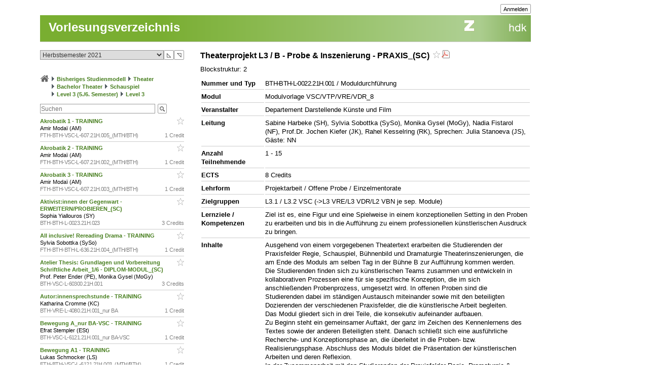

--- FILE ---
content_type: text/html; charset=utf-8
request_url: https://intern.zhdk.ch/?vorlesungsverzeichnis&semester_id=183606&cc_page_id=-1930&course_id=235926
body_size: 11790
content:
<!DOCTYPE html>
<html lang="de">
<head>

<meta http-equiv="Content-Type" content="text/html; charset=utf-8">
<!-- 
	This website is powered by TYPO3 - inspiring people to share!
	TYPO3 is a free open source Content Management Framework initially created by Kasper Skaarhoj and licensed under GNU/GPL.
	TYPO3 is copyright 1998-2026 of Kasper Skaarhoj. Extensions are copyright of their respective owners.
	Information and contribution at https://typo3.org/
-->




<meta name="generator" content="TYPO3 CMS" />
<meta name="description" content="Die ZHdK ist die Zuercher Hochschule der Kuenste" />
<meta name="keywords" content="Hochschule, Ausbildung, Kunst, Theater, Musik" />
<meta name="copyright" content="(c) 2011 Zuercher Hochschule der Kuenste" />


<link rel="stylesheet" href="/typo3temp/assets/css/39f5ea63ed303dd32b13a6366f0f924f.css?1712860433" media="all">
<link rel="stylesheet" href="/typo3conf/ext/hmtfw/Resources/Public/Themes/_shared/styles/screen.css?1769092855" media="all">
<link rel="stylesheet" href="/typo3conf/ext/hmtfw/Resources/Public/Themes/hellgruen/styles/screen.css?1769092855" media="all">
<link rel="stylesheet" href="/typo3conf/ext/hmtfw/Resources/Public/Themes/_shared/styles/print.css?1769092855" media="print">



<script src="/typo3conf/ext/hmtfw/Resources/Public/JavaScript/jquery/3.6.1/jquery-3.6.1.min.js?1769092855" type="text/javascript"></script>
<script src="/typo3conf/ext/hmtfw/Resources/Public/JavaScript/common.js?1769092855" type="text/javascript"></script>
<script src="https://analytics.zhdk.ch/piwik.js" type="text/javascript"></script>


<title>ZHdK:&nbsp;Vorlesungsverzeichnis</title><link rel="stylesheet" href="/typo3conf/ext/perfectlightbox/res/css/slightbox.css" type="text/css" media="screen,projection" /><script type="text/javascript" src="/typo3conf/ext/perfectlightbox/res/js/slimbox.2.0.4.yui.js"></script><script type="text/javascript">
	SlimboxOptions.resizeDuration = 100;
	SlimboxOptions.captionAnimationDuration = 50;
	SlimboxOptions.overlayFadeDuration = 100;
	SlimboxOptions.imageFadeDuration = 100;
	SlimboxOptions.overlayOpacity = 0.6;
	SlimboxOptions.loop = false;
	SlimboxOptions.allowSave = true;
	SlimboxOptions.slideshowAutoplay = false;
	SlimboxOptions.slideshowInterval = 7000;
	SlimboxOptions.slideshowAutoclose = true;
	SlimboxOptions.counterText = 'Bild ###x### von ###y###';</script>
<meta name="robots" content="all">
<link rel="icon" media="(prefers-color-scheme: dark)" href="/favicon_darkmode.ico">
<link rel="icon" media="(prefers-color-scheme: light)" href="/favicon.ico">
<!-- ChangeDetection.com id="xvgg2w8w0b" -->


<link rel="copyright" title="ZHdK" href="https://intern.zhdk.ch/?hauptadressen">
<link rel="home" title="Startseite" href="https://intern.zhdk.ch">
<link rel="search" title="Suchen" href="https://intern.zhdk.ch/?suchen">
<link rel="help" title="Helpdesk" href="https://intern.zhdk.ch/?helpdesk" target="_blank">
<link rel="author" title="Kontakt" href="/?feedback&amp;ref=%2F%3Fvorlesungsverzeichnis%26semester_id%3D183606%26cc_page_id%3D-1930%26course_id%3D235926">
<link rel="alternate" type="application/rss+xml" title="News" href="/?news/rss&amp;action=RSS" target="_blank">

<link rel="stylesheet" type="text/css" href="/app/css/typo3/standard.css?1769092855">
<link rel="stylesheet" type="text/css" href="/app/css/typo3/portal/theme.css">
<link rel="stylesheet" type="text/css" href="/app/css/typo3/mac-other.css?1769092855"><link rel="stylesheet" media="print" type="text/css" href="/app/css/typo3/print.css?1769092855"><meta name="viewport" content="width=device-width, initial-scale=1.0, maximum-scale=1.0, minimum-scale=1.0, user-scalable=no"></meta>
<style type="text/css" >
<!--

						@import url("/app/css/typo3/mobile.css?1769092855") only screen and (max-width: 700px);

						#subnavigation-hamburger {
						  display: none;
						}
						
-->
</style><script language="JavaScript" type="text/javascript">
<!--

							jQuery(document).ready(function() {
								jQuery('#content > .container > .singleColumn').attr('id', 'subnavigation');

								jQuery('<div id="subnavigation-hamburger"><div></div><div></div><div></div></div>').insertBefore(jQuery('#subnavigation'));
								var subnavigation = jQuery('#subnavigation');
								var hamburger = jQuery('#subnavigation-hamburger');
								hamburger.click(function() {
									if(subnavigation.hasClass('open')) {
										subnavigation.removeClass('open')
									} else {
										subnavigation.addClass('open')
									}
									if(hamburger.hasClass('open')) {
										hamburger.removeClass('open')
									} else {
										hamburger.addClass('open')
									}
								});
								
							});
							
//-->
</script>
<script language="JavaScript" type="text/javascript" src="/app/scripts/ajax.js?1769092855" charset="UTF-8"></script>
<script language="JavaScript" type="text/javascript" src="/app/scripts/base1.js?1769092855" charset="UTF-8"></script>
<script language="JavaScript" type="text/javascript" src="/app/scripts/base2.js?1769092855" charset="UTF-8"></script>
<script language="JavaScript" type="text/javascript" src="/app/scripts/base3.js?1769092855" charset="UTF-8"></script>
<script language="JavaScript" type="text/javascript" src="/app/scripts/flowplayer727/flowplayer.min.js" charset="UTF-8"></script>
<script language="JavaScript" type="text/javascript" src="/app/scripts/flowplayer-plugins/audio/flowplayer.audio.min.js" charset="UTF-8"></script>
<script language="JavaScript" type="text/javascript" src="/app/scripts/overlib_defaults.js" charset="UTF-8"></script>
<script type="text/javascript" src="/app/scripts/overlib422/overlib_zhdk.js?1769092855" charset="UTF-8"><!-- overLIB (c) Erik Bosrup --></script>
<script language="JavaScript" type="text/javascript">
<!--
var hmtfw_state_store_app_url= '/?store/state&action=AJAXSTORE';
var hmtfw_state_store_flush_delay= 500;
var hmtfw_resource_info_app_url= '/?raum/resource/feed';
var hmtfw_course_conflict_info_app_url= '/?meinetermine&action=AJAXCONFLICTINFO';
var hmtfw_ajax_loader_gif_path= '/app/img/structure/ajax-loader3.svg';
//-->
</script>

<style type="text/css" >
<!--

				#body .menu {
				    height: 57px !important;
				}
				.hmtfw_cc_course_name > .hmtfw_cc_name_trailer > .hmtfw_cc_course_fav_button {
					padding: 0px 0px 0px 3px;
					font-weight: normal;
					display: inline-block;
				}
					
				.hmtfw_cc_course_name > .hmtfw_cc_name_trailer > .hmtfw_cc_course_fav_button.hmtfw_cc_course_fav_button_ghost {
					opacity: 0.5;
				}
					
				.hmtfw_cc_course_name.hmtfw_cc_course_is_fav .hmtfw_cc_course_addfav {
					display: none;
				}
				
				.hmtfw_cc_course_name .hmtfw_cc_course_delfav {
					display: none;
				}
				
				.hmtfw_cc_course_name.hmtfw_cc_course_is_fav .hmtfw_cc_course_delfav {
					display: inline;
				}
					
				.hmtfw_cc_course_list_entry {
					margin-bottom: 12px;
				}
					
				.hmtfw_cc_course_list_entry.hmtfw_cc_narrow_list {
					padding-bottom: 5px;
					margin-bottom: 5px;
					border-bottom: 1px solid #ccc;
				}
					
				.hmtfw_cc_course_favs_only {}
					
				.hmtfw_cc_search {}
					
				.hmtfw_cc_search input {
					width: 80%;
				}
					
				.hmtfw_cc_search_term {
					font-weight: normal;
					font-size: 90%;
					padding: 1px 1px 1px 1px;
					border: 1px solid #999;
					border-radius: 3px;
				}
					
				.hmtfw_cc_page_results {
					/*padding-bottom: 6px;
					border-bottom: 1px solid #ccc;
					*/
					margin-bottom: 6px;
					border: 1px solid #ccc;
					padding: 3px 6px;
				}
				
				.hmtfw_cc_root_line {
					padding-left: 21px;
					text-indent: -21px;
				}
					
				.hmtfw_cc_page_results .hmtfw_cc_breadcrumb_result {
					margin-bottom: 0px;
					/*border-bottom: 1px solid #ddd;*/
				}
					
				.hmtfw_cc_nav > ul {
					margin: 12px 0px 12px 0px;
					padding: 0px;
					list-style: none;
				}
				
				.hmtfw_cc_nav > ul > li {
					border-bottom: 1px solid #ccc;
					padding: 4px 0px 4px 0px;
					margin: 0px;
				}
					
				.hmtfw_cc_nav > ul > li:first-child {
					border-top: 1px solid #ccc;
				}
					
				.hmtfw_cc_breadcrumb {
					margin-top: 25px;
					margin-bottom: 12px;
				}
					
				.hmtfw_cc_semester {
					margin-bottom: 12px;
				}
				
				.hmtfw_cc_dateinfo {
					margin-bottom: 12px;
				}
				
				.hmtfw_cc_narrow_list .hmtfw_cc_name_trailer {
					float: right;
				}
					
				.hmtfw_cc_course_name > .hmtfw_cc_name_trailer {
					display: inline-block;
				}
					
				.hmtfw_cc_narrow_list .hmtfw_cc_credits {
					/*font-weight: bold;
					font-size: 90%;
					display: inline-block;
					padding: 2px 0px 2px 3px;
					vertical-align: top;
					line-height: 1;
					*/
					display: inline-block;
					float: right;
					padding: 0px 0px 0px 3px;
				}
					
				.hmtfw_cc_lecturer {
					overflow: hidden;
					text-overflow: ellipsis;
					white-space: nowrap;
				}
				
				.hmtfw_cc_course_name > .hmtfw_cc_name_trailer > .hmtfw_cc_pdf {
					padding-left: 3px;
				}
					
				.hmtfw_cc_login_for_fav {
					margin-top: 20px;
				}
				
-->
</style><script language="JavaScript" type="text/javascript">
<!--

				var hmtfw_cc_clicked_course_id;
					
				jQuery(function() {
					jQuery("body").on("click", ".hmtfw_cc_course_fav_button", function () {
						var elem= jQuery(this);
						var course= elem.closest(".hmtfw_cc_course_name");
						var course_id= course.data("hmtfwCourseId");
						hmtfw_cc_clicked_course_id= course_id;

						overlib('<p><button class="submit hmtfw_cc_course_fav_submit">Einloggen und Favorit speichern</button></p><p>Um Lehrveranstaltungen als Favoriten speichern zu können, müssen Sie eingeloggt sein</p>', STICKY, BGCLASS, 'overlibbg schmal', HEIGHT, -1, WRAP, RIGHT, BELOW, OFFSETX, -5, OFFSETY, 15, TIMEOUT, 120000, DELAY, 0, HAUTO, VAUTO, FOLLOWMOUSE, TOGGLEPOPUP, '940625228', NOCLOSE);
			
 						return false;
					});
								
					jQuery("body").on("click", ".hmtfw_cc_course_fav_submit", function () {
						if (hmtfw_cc_clicked_course_id > 0) {
							var url= '/?vorlesungsverzeichnis&semester_id=183606&cc_page_id=-1930&course_id=235926&action=STORECOURSEFAV&login=1';
							url+= '&fav_course_id=' + hmtfw_cc_clicked_course_id;
							location.href= url;
						}
 						return false;
					});
				});
				
//-->
</script><script language="JavaScript" type="text/javascript" src="/app/scripts/jquery-ui-1.13.2/jquery-ui.min.js"></script><script language="JavaScript" type="text/javascript">
<!--
jQuery.uiBackCompat= false;
//-->
</script><script language="JavaScript" type="text/javascript" src="/app/scripts/jquery.ui.touch-punch-0.2.3.min.js" charset="UTF-8"></script><link rel="stylesheet" media="all" type="text/css" href="/app/scripts/jquery-ui-1.13.2/jquery-ui.min.css">

<!--
copyright: ZHdK 2010
author: webapp.admin@zhdk.ch
note: Please cite the author's email address when copying scripts from this page.
-->
</head>
<body><script language="JavaScript" type="text/javascript">
<!--
jQuery(function() { onload_handler(); });
//-->
</script>
<style>
#body .main .pageTitle h1 {
	color: #fff;
	font-size: 24px;
	margin: 0px;
	padding: 16px 5px 14px 17px;
	position: absolute;
	top: 25px;
}

#pagetitle a {
	color: #fff;
}

#pagetitle a:hover {
	text-decoration: none;
}
</style>
<div id="page" style="margin-left: 5%;">
	<div id="body" class="bodyCourseCatalog">

		<div id="bodyHead" class="head">
			<div class="frame">
				<div id="topright" class="topRight">
					<ul><li><div class="main"><div class="hmtfw-btn-group"><button type="button" class="submit  submit-small" onclick="window.open('/?vorlesungsverzeichnis&amp;semester_id=183606&amp;cc_page_id=-1930&amp;course_id=235926&amp;login=1'); return false;">Anmelden</button></div></div></li>
    
</ul>
				</div>
			</div>
		</div>
		
		<div id="bodyMenu" class="menu">
			<div class="frame">
				<a href="//www.zhdk.ch" id="zhdk-link"></a>
				<div class="clear"> </div>
			</div>
		</div>
		
	 	<div id="bodyMain" class="main">
    <div id="pagetitle" class="pageTitle">
        <h1><div class="tx_hmtfw"><a href="/?vorlesungsverzeichnis&amp;semester_id=183606">Vorlesungsverzeichnis</a></div></h1>
    </div>

    <div id="content" style="width: 968px">

        <div class="container topLine">

            <div class="singleColumn hyphenate" style="width: 300px; margin-right: 16px;">
                <div class="contentInfo" style="width: 300px;"><div class="tx_hmtfw"><div class="hmtfw_cc_semester"><form action="/" method="get"><input type="hidden" name="vorlesungsverzeichnis" value="{VIRTUAL PATH}"><input type="hidden" name="open_menu" value="1"><div class="hmtfw-spinner-for-select-outer-container hundredpercent"><a href="#" class="hmtfw-spinner-for-select-right-button submit" title="Nächsten (oberen) Wert auswählen">&#9721;</a><a href="#" class="hmtfw-spinner-for-select-left-button submit" title="Vorherigen (unteren) Wert auswählen">&#9722;</a><div class="hmtfw-spinner-for-select-container"><select name="semester_id" size="1" class="hmtfw_auto_reset" onchange="jQuery('#hmtfwwaitingscreen').show(); add_onunload_script('jQuery(\'#hmtfwwaitingscreen\').hide();', false, true, true); this.form.submit();"><option value="266845">Frühlingssemester 2026</option><option value="227143">Herbstsemester 2025</option><option value="227142">Frühlingssemester 2025</option><option value="227141">Herbstsemester 2024</option><option value="227140">Frühlingssemester 2024</option><option value="227139">Herbstsemester 2023</option><option value="183609">Frühlingssemester 2023</option><option value="183608">Herbstsemester 2022</option><option value="183607">Frühlingssemester 2022</option><option selected value="183606">Herbstsemester 2021</option><option value="183605">Frühlingssemester 2021</option><option value="151061">Herbstsemester 2020</option><option value="151060">Frühlingssemester 2020</option><option value="151059">Herbstsemester 2019</option><option value="151058">Frühlingssemester 2019</option><option value="151057">Herbstsemester 2018</option><option value="151056">Frühlingssemester 2018</option><option value="151055">Herbstsemester 2017</option><option value="140410">Frühlingssemester 2017</option><option value="140409">Herbstsemester 2016</option><option value="140407">Frühlingssemester 2016</option></select></div><div class="hmtfwfloatterminator"></div></div></form></div><div class="hmtfw_cc_breadcrumb"><div class="hmtfw_cc_root_line"><span class="nobreak"><a href="/?vorlesungsverzeichnis&amp;semester_id=183606&amp;open_menu=1" title="Zur Startseite / Favoritenliste"><img border="0" src="/app/img/structure/home1.png" alt="Start" width="18" style="margin-bottom: -4px"></a></span> <span class="nobreak"><img border="0" src="/typo3conf/ext/hmtfw/Resources/Public/Themes/portal/data/images/buttons/img_arrow_right.gif" style="margin-bottom: -2px;"> <a href="/?vorlesungsverzeichnis&amp;semester_id=183606&amp;open_menu=1&amp;cc_page_id=1056">Bisheriges Studienmodell</a></span> <span class="nobreak"><img border="0" src="/typo3conf/ext/hmtfw/Resources/Public/Themes/portal/data/images/buttons/img_arrow_right.gif" style="margin-bottom: -2px;"> <a href="/?vorlesungsverzeichnis&amp;semester_id=183606&amp;open_menu=1&amp;cc_page_id=1024">Theater</a></span> <span class="nobreak"><img border="0" src="/typo3conf/ext/hmtfw/Resources/Public/Themes/portal/data/images/buttons/img_arrow_right.gif" style="margin-bottom: -2px;"> <a href="/?vorlesungsverzeichnis&amp;semester_id=183606&amp;open_menu=1&amp;cc_page_id=1734">Bachelor Theater</a></span> <span class="nobreak"><img border="0" src="/typo3conf/ext/hmtfw/Resources/Public/Themes/portal/data/images/buttons/img_arrow_right.gif" style="margin-bottom: -2px;"> <a href="/?vorlesungsverzeichnis&amp;semester_id=183606&amp;open_menu=1&amp;cc_page_id=1738">Schauspiel</a></span> <span class="nobreak"><img border="0" src="/typo3conf/ext/hmtfw/Resources/Public/Themes/portal/data/images/buttons/img_arrow_right.gif" style="margin-bottom: -2px;"> <a href="/?vorlesungsverzeichnis&amp;semester_id=183606&amp;open_menu=1&amp;cc_page_id=1891">Level 3 (5./6. Semester)</a></span> <span class="nobreak"><img border="0" src="/typo3conf/ext/hmtfw/Resources/Public/Themes/portal/data/images/buttons/img_arrow_right.gif" style="margin-bottom: -2px;"> <a href="/?vorlesungsverzeichnis&amp;semester_id=183606&amp;open_menu=1&amp;cc_page_id=-1930">Level 3</a></span></div></div><div class="hmtfw_cc_search"><form action="/" method="get"><input type="hidden" name="vorlesungsverzeichnis" value="{VIRTUAL PATH}"><input type="hidden" name="semester_id" value="183606"><input type="hidden" name="cc_page_id" value="-1930"><input type="hidden" name="course_id" value="235926"><input type="hidden" name="open_menu" value="1"><div class="hmtfw-btn-bar spaceddiv"><input class="hmtfw-btn-group" type="Text" autocapitalize="off" autocorrect="off" name="search" size="500" placeholder="Suchen" value=""><span class="hmtfw-btn-group"><button class="submit submit-image" onclick="jQuery(this).closest('form').submit(); return false;" title="Suchanfrage senden" style="background-image: url('/app/img/structure/buttonSearch2.gif')"></button></span></div></form></div><div class="hmtfw_cc_course_list_entry hmtfw_cc_narrow_list"><span class="hmtfw_cc_course_name" data-hmtfw-course-id="236152"><span class="hmtfw_cc_name_trailer"><a href="#" class="hmtfw_cc_course_fav_button hmtfw_cc_course_fav_button_ghost" rel="nofollow"><img border="0" src="/app/img/structure/fav-full6.png" width="14" height="14" class="hmtfw_cc_course_delfav" title="Favorit entfernen"><img border="0" src="/app/img/structure/fav-empty6.png" width="14" height="14" class="hmtfw_cc_course_addfav" title="Als Favorit speichern"></a></span><a href="/?vorlesungsverzeichnis&amp;semester_id=183606&amp;cc_page_id=-1930&amp;course_id=236152">Akrobatik 1 - TRAINING&nbsp;</a></span><div class="hmtfw_cc_lecturer">Amir Modaï (AM)</div><div class="item-demote"><span class="hmtfw_cc_credits">1 Credit</span><span class="hmtfw-course-number">FTH-BTH-VSC-L-607.21H.005_(MTH/BTH)</span></div></div><div class="hmtfw_cc_course_list_entry hmtfw_cc_narrow_list"><span class="hmtfw_cc_course_name" data-hmtfw-course-id="236153"><span class="hmtfw_cc_name_trailer"><a href="#" class="hmtfw_cc_course_fav_button hmtfw_cc_course_fav_button_ghost" rel="nofollow"><img border="0" src="/app/img/structure/fav-full6.png" width="14" height="14" class="hmtfw_cc_course_delfav" title="Favorit entfernen"><img border="0" src="/app/img/structure/fav-empty6.png" width="14" height="14" class="hmtfw_cc_course_addfav" title="Als Favorit speichern"></a></span><a href="/?vorlesungsverzeichnis&amp;semester_id=183606&amp;cc_page_id=-1930&amp;course_id=236153">Akrobatik 2 - TRAINING&nbsp;</a></span><div class="hmtfw_cc_lecturer">Amir Modaï (AM)</div><div class="item-demote"><span class="hmtfw_cc_credits">1 Credit</span><span class="hmtfw-course-number">FTH-BTH-VSC-L-607.21H.002_(MTH/BTH)</span></div></div><div class="hmtfw_cc_course_list_entry hmtfw_cc_narrow_list"><span class="hmtfw_cc_course_name" data-hmtfw-course-id="236154"><span class="hmtfw_cc_name_trailer"><a href="#" class="hmtfw_cc_course_fav_button hmtfw_cc_course_fav_button_ghost" rel="nofollow"><img border="0" src="/app/img/structure/fav-full6.png" width="14" height="14" class="hmtfw_cc_course_delfav" title="Favorit entfernen"><img border="0" src="/app/img/structure/fav-empty6.png" width="14" height="14" class="hmtfw_cc_course_addfav" title="Als Favorit speichern"></a></span><a href="/?vorlesungsverzeichnis&amp;semester_id=183606&amp;cc_page_id=-1930&amp;course_id=236154">Akrobatik 3 - TRAINING&nbsp;</a></span><div class="hmtfw_cc_lecturer">Amir Modaï (AM)</div><div class="item-demote"><span class="hmtfw_cc_credits">1 Credit</span><span class="hmtfw-course-number">FTH-BTH-VSC-L-607.21H.003_(MTH/BTH)</span></div></div><div class="hmtfw_cc_course_list_entry hmtfw_cc_narrow_list"><span class="hmtfw_cc_course_name" data-hmtfw-course-id="236025"><span class="hmtfw_cc_name_trailer"><a href="#" class="hmtfw_cc_course_fav_button hmtfw_cc_course_fav_button_ghost" rel="nofollow"><img border="0" src="/app/img/structure/fav-full6.png" width="14" height="14" class="hmtfw_cc_course_delfav" title="Favorit entfernen"><img border="0" src="/app/img/structure/fav-empty6.png" width="14" height="14" class="hmtfw_cc_course_addfav" title="Als Favorit speichern"></a></span><a href="/?vorlesungsverzeichnis&amp;semester_id=183606&amp;cc_page_id=-1930&amp;course_id=236025">Aktivist:innen der Gegenwart - ERWEITERN/PROBIEREN_(SC)&nbsp;</a></span><div class="hmtfw_cc_lecturer">Sophia Yiallouros (SY)</div><div class="item-demote"><span class="hmtfw_cc_credits">3 Credits</span><span class="hmtfw-course-number">BTH-BTH-L-0023.21H.023</span></div></div><div class="hmtfw_cc_course_list_entry hmtfw_cc_narrow_list"><span class="hmtfw_cc_course_name" data-hmtfw-course-id="236284"><span class="hmtfw_cc_name_trailer"><a href="#" class="hmtfw_cc_course_fav_button hmtfw_cc_course_fav_button_ghost" rel="nofollow"><img border="0" src="/app/img/structure/fav-full6.png" width="14" height="14" class="hmtfw_cc_course_delfav" title="Favorit entfernen"><img border="0" src="/app/img/structure/fav-empty6.png" width="14" height="14" class="hmtfw_cc_course_addfav" title="Als Favorit speichern"></a></span><a href="/?vorlesungsverzeichnis&amp;semester_id=183606&amp;cc_page_id=-1930&amp;course_id=236284">All inclusive! Rereading Drama - TRAINING&nbsp;</a></span><div class="hmtfw_cc_lecturer">Sylvia Sobottka (SySo)</div><div class="item-demote"><span class="hmtfw_cc_credits">1 Credit</span><span class="hmtfw-course-number">FTH-BTH-BTH-L-636.21H.004_(MTH/BTH)</span></div></div><div class="hmtfw_cc_course_list_entry hmtfw_cc_narrow_list"><span class="hmtfw_cc_course_name" data-hmtfw-course-id="235925"><span class="hmtfw_cc_name_trailer"><a href="#" class="hmtfw_cc_course_fav_button hmtfw_cc_course_fav_button_ghost" rel="nofollow"><img border="0" src="/app/img/structure/fav-full6.png" width="14" height="14" class="hmtfw_cc_course_delfav" title="Favorit entfernen"><img border="0" src="/app/img/structure/fav-empty6.png" width="14" height="14" class="hmtfw_cc_course_addfav" title="Als Favorit speichern"></a></span><a href="/?vorlesungsverzeichnis&amp;semester_id=183606&amp;cc_page_id=-1930&amp;course_id=235925">Atelier Thesis: Grundlagen und Vorbereitung Schriftliche Arbeit_1/6 - DIPLOM-MODUL_(SC)&nbsp;</a></span><div class="hmtfw_cc_lecturer">Prof. Peter Ender (PE), Monika Gysel (MoGy)</div><div class="item-demote"><span class="hmtfw_cc_credits">3 Credits</span><span class="hmtfw-course-number">BTH-VSC-L-60300.21H.001</span></div></div><div class="hmtfw_cc_course_list_entry hmtfw_cc_narrow_list"><span class="hmtfw_cc_course_name" data-hmtfw-course-id="236166"><span class="hmtfw_cc_name_trailer"><a href="#" class="hmtfw_cc_course_fav_button hmtfw_cc_course_fav_button_ghost" rel="nofollow"><img border="0" src="/app/img/structure/fav-full6.png" width="14" height="14" class="hmtfw_cc_course_delfav" title="Favorit entfernen"><img border="0" src="/app/img/structure/fav-empty6.png" width="14" height="14" class="hmtfw_cc_course_addfav" title="Als Favorit speichern"></a></span><a href="/?vorlesungsverzeichnis&amp;semester_id=183606&amp;cc_page_id=-1930&amp;course_id=236166">Autor:innensprechstunde - TRAINING&nbsp;</a></span><div class="hmtfw_cc_lecturer">Katharina Cromme (KC)</div><div class="item-demote"><span class="hmtfw_cc_credits">1 Credit</span><span class="hmtfw-course-number">BTH-VRE-L-4080.21H.001_nur BA</span></div></div><div class="hmtfw_cc_course_list_entry hmtfw_cc_narrow_list"><span class="hmtfw_cc_course_name" data-hmtfw-course-id="236155"><span class="hmtfw_cc_name_trailer"><a href="#" class="hmtfw_cc_course_fav_button hmtfw_cc_course_fav_button_ghost" rel="nofollow"><img border="0" src="/app/img/structure/fav-full6.png" width="14" height="14" class="hmtfw_cc_course_delfav" title="Favorit entfernen"><img border="0" src="/app/img/structure/fav-empty6.png" width="14" height="14" class="hmtfw_cc_course_addfav" title="Als Favorit speichern"></a></span><a href="/?vorlesungsverzeichnis&amp;semester_id=183606&amp;cc_page_id=-1930&amp;course_id=236155">Bewegung A_nur BA-VSC - TRAINING&nbsp;</a></span><div class="hmtfw_cc_lecturer">Efrat Stempler (ESt)</div><div class="item-demote"><span class="hmtfw_cc_credits">1 Credit</span><span class="hmtfw-course-number">BTH-VSC-L-6121.21H.001_nur BA-VSC</span></div></div><div class="hmtfw_cc_course_list_entry hmtfw_cc_narrow_list"><span class="hmtfw_cc_course_name" data-hmtfw-course-id="236158"><span class="hmtfw_cc_name_trailer"><a href="#" class="hmtfw_cc_course_fav_button hmtfw_cc_course_fav_button_ghost" rel="nofollow"><img border="0" src="/app/img/structure/fav-full6.png" width="14" height="14" class="hmtfw_cc_course_delfav" title="Favorit entfernen"><img border="0" src="/app/img/structure/fav-empty6.png" width="14" height="14" class="hmtfw_cc_course_addfav" title="Als Favorit speichern"></a></span><a href="/?vorlesungsverzeichnis&amp;semester_id=183606&amp;cc_page_id=-1930&amp;course_id=236158">Bewegung A1 - TRAINING&nbsp;</a></span><div class="hmtfw_cc_lecturer">Lukas Schmocker (LS)</div><div class="item-demote"><span class="hmtfw_cc_credits">1 Credit</span><span class="hmtfw-course-number">FTH-BTH-VSC-L-6121.21H.003_(MTH/BTH)</span></div></div><div class="hmtfw_cc_course_list_entry hmtfw_cc_narrow_list"><span class="hmtfw_cc_course_name" data-hmtfw-course-id="236156"><span class="hmtfw_cc_name_trailer"><a href="#" class="hmtfw_cc_course_fav_button hmtfw_cc_course_fav_button_ghost" rel="nofollow"><img border="0" src="/app/img/structure/fav-full6.png" width="14" height="14" class="hmtfw_cc_course_delfav" title="Favorit entfernen"><img border="0" src="/app/img/structure/fav-empty6.png" width="14" height="14" class="hmtfw_cc_course_addfav" title="Als Favorit speichern"></a></span><a href="/?vorlesungsverzeichnis&amp;semester_id=183606&amp;cc_page_id=-1930&amp;course_id=236156">Bewegung B_nur BA-VSC - TRAINING&nbsp;</a></span><div class="hmtfw_cc_lecturer">Lukas Schmocker (LS)</div><div class="item-demote"><span class="hmtfw_cc_credits">1 Credit</span><span class="hmtfw-course-number">BTH-VSC-L-6131.21H.001_nur BA-VSC</span></div></div><div class="hmtfw_cc_course_list_entry hmtfw_cc_narrow_list"><span class="hmtfw_cc_course_name" data-hmtfw-course-id="236159"><span class="hmtfw_cc_name_trailer"><a href="#" class="hmtfw_cc_course_fav_button hmtfw_cc_course_fav_button_ghost" rel="nofollow"><img border="0" src="/app/img/structure/fav-full6.png" width="14" height="14" class="hmtfw_cc_course_delfav" title="Favorit entfernen"><img border="0" src="/app/img/structure/fav-empty6.png" width="14" height="14" class="hmtfw_cc_course_addfav" title="Als Favorit speichern"></a></span><a href="/?vorlesungsverzeichnis&amp;semester_id=183606&amp;cc_page_id=-1930&amp;course_id=236159">Bewegung B1 - TRAINING&nbsp;</a></span><div class="hmtfw_cc_lecturer">Efrat Stempler (ESt)</div><div class="item-demote"><span class="hmtfw_cc_credits">1 Credit</span><span class="hmtfw-course-number">FTH-BTH-VSC-L-6131.21H.002_(MTH/BTH)</span></div></div><div class="hmtfw_cc_course_list_entry hmtfw_cc_narrow_list"><span class="hmtfw_cc_course_name" data-hmtfw-course-id="236157"><span class="hmtfw_cc_name_trailer"><a href="#" class="hmtfw_cc_course_fav_button hmtfw_cc_course_fav_button_ghost" rel="nofollow"><img border="0" src="/app/img/structure/fav-full6.png" width="14" height="14" class="hmtfw_cc_course_delfav" title="Favorit entfernen"><img border="0" src="/app/img/structure/fav-empty6.png" width="14" height="14" class="hmtfw_cc_course_addfav" title="Als Favorit speichern"></a></span><a href="/?vorlesungsverzeichnis&amp;semester_id=183606&amp;cc_page_id=-1930&amp;course_id=236157">Bewegung C_nur BA-VSC - TRAINING&nbsp;</a></span><div class="hmtfw_cc_lecturer">Efrat Stempler (ESt)</div><div class="item-demote"><span class="hmtfw_cc_credits">1 Credit</span><span class="hmtfw-course-number">BTH-VSC-L-6121.21H.004_nur BA-VSC</span></div></div><div class="hmtfw_cc_course_list_entry hmtfw_cc_narrow_list"><span class="hmtfw_cc_course_name" data-hmtfw-course-id="236936"><span class="hmtfw_cc_name_trailer"><a href="#" class="hmtfw_cc_course_fav_button hmtfw_cc_course_fav_button_ghost" rel="nofollow"><img border="0" src="/app/img/structure/fav-full6.png" width="14" height="14" class="hmtfw_cc_course_delfav" title="Favorit entfernen"><img border="0" src="/app/img/structure/fav-empty6.png" width="14" height="14" class="hmtfw_cc_course_addfav" title="Als Favorit speichern"></a></span><a href="/?vorlesungsverzeichnis&amp;semester_id=183606&amp;cc_page_id=-1930&amp;course_id=236936">Choreographische Anfänge - TRAINING&nbsp;</a></span><div class="hmtfw_cc_lecturer">Johannes Voges (JoVo)</div><div class="item-demote"><span class="hmtfw_cc_credits">1 Credit</span><span class="hmtfw-course-number">FTH-BTH-BTH-L-636.21H.020_(MTH/BTH)</span></div></div><div class="hmtfw_cc_course_list_entry hmtfw_cc_narrow_list"><span class="hmtfw_cc_course_name" data-hmtfw-course-id="236176"><span class="hmtfw_cc_name_trailer"><a href="#" class="hmtfw_cc_course_fav_button hmtfw_cc_course_fav_button_ghost" rel="nofollow"><img border="0" src="/app/img/structure/fav-full6.png" width="14" height="14" class="hmtfw_cc_course_delfav" title="Favorit entfernen"><img border="0" src="/app/img/structure/fav-empty6.png" width="14" height="14" class="hmtfw_cc_course_addfav" title="Als Favorit speichern"></a></span><a href="/?vorlesungsverzeichnis&amp;semester_id=183606&amp;cc_page_id=-1930&amp;course_id=236176">Critical Thinking - Intersektionalität (ehem. Texte refl. 2_Kolloq. Fortgeschr.) - TRAINING&nbsp;</a></span><div class="hmtfw_cc_lecturer">Maren Rieger (MaRi)</div><div class="item-demote"><span class="hmtfw_cc_credits">1 Credit</span><span class="hmtfw-course-number">FTH-BTH-BTH-L-636.21H.025_(MTH/BTH)</span></div></div><div class="hmtfw_cc_course_list_entry hmtfw_cc_narrow_list"><span class="hmtfw_cc_course_name" data-hmtfw-course-id="236175"><span class="hmtfw_cc_name_trailer"><a href="#" class="hmtfw_cc_course_fav_button hmtfw_cc_course_fav_button_ghost" rel="nofollow"><img border="0" src="/app/img/structure/fav-full6.png" width="14" height="14" class="hmtfw_cc_course_delfav" title="Favorit entfernen"><img border="0" src="/app/img/structure/fav-empty6.png" width="14" height="14" class="hmtfw_cc_course_addfav" title="Als Favorit speichern"></a></span><a href="/?vorlesungsverzeichnis&amp;semester_id=183606&amp;cc_page_id=-1930&amp;course_id=236175">Critical Thinking Basic (ehem. Texte refl. 1) - TRAINING&nbsp;</a></span><div class="hmtfw_cc_lecturer">Maren Rieger (MaRi)</div><div class="item-demote"><span class="hmtfw_cc_credits">1 Credit</span><span class="hmtfw-course-number">FTH-BTH-BTH-L-008.21H.003_(MTH/BTH)</span></div></div><div class="hmtfw_cc_course_list_entry hmtfw_cc_narrow_list"><span class="hmtfw_cc_course_name" data-hmtfw-course-id="235937"><span class="hmtfw_cc_name_trailer"><a href="#" class="hmtfw_cc_course_fav_button hmtfw_cc_course_fav_button_ghost" rel="nofollow"><img border="0" src="/app/img/structure/fav-full6.png" width="14" height="14" class="hmtfw_cc_course_delfav" title="Favorit entfernen"><img border="0" src="/app/img/structure/fav-empty6.png" width="14" height="14" class="hmtfw_cc_course_addfav" title="Als Favorit speichern"></a></span><a href="/?vorlesungsverzeichnis&amp;semester_id=183606&amp;cc_page_id=-1930&amp;course_id=235937">Der Zwischenraum der Szene - ERWEITERN/PROBIEREN_(SC)&nbsp;</a></span><div class="hmtfw_cc_lecturer">Pascal Goffin (PaGo)</div><div class="item-demote"><span class="hmtfw_cc_credits">3 Credits</span><span class="hmtfw-course-number">BTH-BTH-L-0023.21H.021</span></div></div><div class="hmtfw_cc_course_list_entry hmtfw_cc_narrow_list"><span class="hmtfw_cc_course_name" data-hmtfw-course-id="236090"><span class="hmtfw_cc_name_trailer"><a href="#" class="hmtfw_cc_course_fav_button hmtfw_cc_course_fav_button_ghost" rel="nofollow"><img border="0" src="/app/img/structure/fav-full6.png" width="14" height="14" class="hmtfw_cc_course_delfav" title="Favorit entfernen"><img border="0" src="/app/img/structure/fav-empty6.png" width="14" height="14" class="hmtfw_cc_course_addfav" title="Als Favorit speichern"></a></span><a href="/?vorlesungsverzeichnis&amp;semester_id=183606&amp;cc_page_id=-1930&amp;course_id=236090">Die Darstellung der eigenen Künstlerperson in den Medien - TRAINING&nbsp;</a></span><div class="hmtfw_cc_lecturer">Ferhat Türkoglu (FT)</div><div class="item-demote"><span class="hmtfw_cc_credits">1 Credit</span><span class="hmtfw-course-number">FTH-BTH-BTH-L-008.21H.020_(MTH/BTH)</span></div></div><div class="hmtfw_cc_course_list_entry hmtfw_cc_narrow_list"><span class="hmtfw_cc_course_name" data-hmtfw-course-id="236083"><span class="hmtfw_cc_name_trailer"><a href="#" class="hmtfw_cc_course_fav_button hmtfw_cc_course_fav_button_ghost" rel="nofollow"><img border="0" src="/app/img/structure/fav-full6.png" width="14" height="14" class="hmtfw_cc_course_delfav" title="Favorit entfernen"><img border="0" src="/app/img/structure/fav-empty6.png" width="14" height="14" class="hmtfw_cc_course_addfav" title="Als Favorit speichern"></a></span><a href="/?vorlesungsverzeichnis&amp;semester_id=183606&amp;cc_page_id=-1930&amp;course_id=236083">DIG / Unsichere Räume - Theater und Digitalität_VTP - TRAINING&nbsp;</a></span><div class="hmtfw_cc_lecturer">Sarah Buser (SB)</div><div class="item-demote"><span class="hmtfw_cc_credits">1 Credit</span><span class="hmtfw-course-number">FTH-BTH-BTH-L-636.21H.002_(MTH/BTH)</span></div></div><div class="hmtfw_cc_course_list_entry hmtfw_cc_narrow_list"><span class="hmtfw_cc_course_name" data-hmtfw-course-id="236026"><span class="hmtfw_cc_name_trailer"><a href="#" class="hmtfw_cc_course_fav_button hmtfw_cc_course_fav_button_ghost" rel="nofollow"><img border="0" src="/app/img/structure/fav-full6.png" width="14" height="14" class="hmtfw_cc_course_delfav" title="Favorit entfernen"><img border="0" src="/app/img/structure/fav-empty6.png" width="14" height="14" class="hmtfw_cc_course_addfav" title="Als Favorit speichern"></a></span><a href="/?vorlesungsverzeichnis&amp;semester_id=183606&amp;cc_page_id=-1930&amp;course_id=236026">Empowerment - ERWEITERN/PROBIEREN_(SC)&nbsp;</a></span><div class="hmtfw_cc_lecturer">Lukas Schmocker (LS), Julia Stanoeva (JS)</div><div class="item-demote"><span class="hmtfw_cc_credits">3 Credits</span><span class="hmtfw-course-number">BTH-BTH-L-0023.21H.024</span></div></div><div class="hmtfw_cc_course_list_entry hmtfw_cc_narrow_list"><span class="hmtfw_cc_course_name" data-hmtfw-course-id="236170"><span class="hmtfw_cc_name_trailer"><a href="#" class="hmtfw_cc_course_fav_button hmtfw_cc_course_fav_button_ghost" rel="nofollow"><img border="0" src="/app/img/structure/fav-full6.png" width="14" height="14" class="hmtfw_cc_course_delfav" title="Favorit entfernen"><img border="0" src="/app/img/structure/fav-empty6.png" width="14" height="14" class="hmtfw_cc_course_addfav" title="Als Favorit speichern"></a></span><a href="/?vorlesungsverzeichnis&amp;semester_id=183606&amp;cc_page_id=-1930&amp;course_id=236170">Family matters - TRAINING&nbsp;</a></span><div class="hmtfw_cc_lecturer">Sabine Harbeke (SH), Réjane Dreifuss (RD)</div><div class="item-demote"><span class="hmtfw_cc_credits">1 Credit</span><span class="hmtfw-course-number">FTH-BTH-BTH-L-636.21H.005_(MTH/BTH)</span></div></div><div class="hmtfw_cc_course_list_entry hmtfw_cc_narrow_list"><span class="hmtfw_cc_course_name" data-hmtfw-course-id="236062"><span class="hmtfw_cc_name_trailer"><a href="#" class="hmtfw_cc_course_fav_button hmtfw_cc_course_fav_button_ghost" rel="nofollow"><img border="0" src="/app/img/structure/fav-full6.png" width="14" height="14" class="hmtfw_cc_course_delfav" title="Favorit entfernen"><img border="0" src="/app/img/structure/fav-empty6.png" width="14" height="14" class="hmtfw_cc_course_addfav" title="Als Favorit speichern"></a></span><a href="/?vorlesungsverzeichnis&amp;semester_id=183606&amp;cc_page_id=-1930&amp;course_id=236062">FILM und KUNST - TRAINING&nbsp;</a></span><div class="hmtfw_cc_lecturer">Reto Huber (RH)</div><div class="item-demote"><span class="hmtfw_cc_credits">1 Credit</span><span class="hmtfw-course-number">FTH-BTH-VBN-L-0010.21H.015_(MTH/BTH)</span></div></div><div class="hmtfw_cc_course_list_entry hmtfw_cc_narrow_list"><span class="hmtfw_cc_course_name" data-hmtfw-course-id="236167"><span class="hmtfw_cc_name_trailer"><a href="#" class="hmtfw_cc_course_fav_button hmtfw_cc_course_fav_button_ghost" rel="nofollow"><img border="0" src="/app/img/structure/fav-full6.png" width="14" height="14" class="hmtfw_cc_course_delfav" title="Favorit entfernen"><img border="0" src="/app/img/structure/fav-empty6.png" width="14" height="14" class="hmtfw_cc_course_addfav" title="Als Favorit speichern"></a></span><a href="/?vorlesungsverzeichnis&amp;semester_id=183606&amp;cc_page_id=-1930&amp;course_id=236167">Gaga - TRAINING&nbsp;</a></span><div class="hmtfw_cc_lecturer">Tanja Saban (TaSa)</div><div class="item-demote"><span class="hmtfw_cc_credits">1 Credit</span><span class="hmtfw-course-number">FTH-BTH-VRE-L-405.21H.001_(MTH/BTH)</span></div></div><div class="hmtfw_cc_course_list_entry hmtfw_cc_narrow_list"><span class="hmtfw_cc_course_name" data-hmtfw-course-id="236283"><span class="hmtfw_cc_name_trailer"><a href="#" class="hmtfw_cc_course_fav_button hmtfw_cc_course_fav_button_ghost" rel="nofollow"><img border="0" src="/app/img/structure/fav-full6.png" width="14" height="14" class="hmtfw_cc_course_delfav" title="Favorit entfernen"><img border="0" src="/app/img/structure/fav-empty6.png" width="14" height="14" class="hmtfw_cc_course_addfav" title="Als Favorit speichern"></a></span><a href="/?vorlesungsverzeichnis&amp;semester_id=183606&amp;cc_page_id=-1930&amp;course_id=236283">Grosse Anfänge - TRAINING&nbsp;</a></span><div class="hmtfw_cc_lecturer">Prof.Dr. Jochen Kiefer (JK)</div><div class="item-demote"><span class="hmtfw_cc_credits">1 Credit</span><span class="hmtfw-course-number">FTH-BTH-VDR-L-301.21H.001_(MTH/BTH)</span></div></div><div class="hmtfw_cc_course_list_entry hmtfw_cc_narrow_list"><span class="hmtfw_cc_course_name" data-hmtfw-course-id="236081"><span class="hmtfw_cc_name_trailer"><a href="#" class="hmtfw_cc_course_fav_button hmtfw_cc_course_fav_button_ghost" rel="nofollow"><img border="0" src="/app/img/structure/fav-full6.png" width="14" height="14" class="hmtfw_cc_course_delfav" title="Favorit entfernen"><img border="0" src="/app/img/structure/fav-empty6.png" width="14" height="14" class="hmtfw_cc_course_addfav" title="Als Favorit speichern"></a></span><a href="/?vorlesungsverzeichnis&amp;semester_id=183606&amp;cc_page_id=-1930&amp;course_id=236081">KASA-Training A - TRAINING&nbsp;</a></span><div class="hmtfw_cc_lecturer">Matthias Walter (MaWa)</div><div class="item-demote"><span class="hmtfw_cc_credits">1 Credit</span><span class="hmtfw-course-number">FTH-BTH-VSC-L-608.21H.001_(MTH/BTH)</span></div></div><div class="hmtfw_cc_course_list_entry hmtfw_cc_narrow_list"><span class="hmtfw_cc_course_name" data-hmtfw-course-id="236161"><span class="hmtfw_cc_name_trailer"><a href="#" class="hmtfw_cc_course_fav_button hmtfw_cc_course_fav_button_ghost" rel="nofollow"><img border="0" src="/app/img/structure/fav-full6.png" width="14" height="14" class="hmtfw_cc_course_delfav" title="Favorit entfernen"><img border="0" src="/app/img/structure/fav-empty6.png" width="14" height="14" class="hmtfw_cc_course_addfav" title="Als Favorit speichern"></a></span><a href="/?vorlesungsverzeichnis&amp;semester_id=183606&amp;cc_page_id=-1930&amp;course_id=236161">KASA-Training B_für Fortgeschrittene - TRAINING&nbsp;</a></span><div class="hmtfw_cc_lecturer">Matthias Walter (MaWa)</div><div class="item-demote"><span class="hmtfw_cc_credits">1 Credit</span><span class="hmtfw-course-number">FTH-BTH-VSC-L-608.21H.002_(MTH/BTH)</span></div></div><div class="hmtfw_cc_course_list_entry hmtfw_cc_narrow_list"><span class="hmtfw_cc_course_name" data-hmtfw-course-id="236149"><span class="hmtfw_cc_name_trailer"><a href="#" class="hmtfw_cc_course_fav_button hmtfw_cc_course_fav_button_ghost" rel="nofollow"><img border="0" src="/app/img/structure/fav-full6.png" width="14" height="14" class="hmtfw_cc_course_delfav" title="Favorit entfernen"><img border="0" src="/app/img/structure/fav-empty6.png" width="14" height="14" class="hmtfw_cc_course_addfav" title="Als Favorit speichern"></a></span><a href="/?vorlesungsverzeichnis&amp;semester_id=183606&amp;cc_page_id=-1930&amp;course_id=236149">Lesen - TRAINING&nbsp;</a></span><div class="hmtfw_cc_lecturer">Julia Stanoeva (JSt)</div><div class="item-demote"><span class="hmtfw_cc_credits">1 Credit</span><span class="hmtfw-course-number">FTH-BTH-VSC-L-6020.21H.001_(MTH/BTH)</span></div></div><div class="hmtfw_cc_course_list_entry hmtfw_cc_narrow_list"><span class="hmtfw_cc_course_name" data-hmtfw-course-id="235883"><span class="hmtfw_cc_name_trailer"><a href="#" class="hmtfw_cc_course_fav_button hmtfw_cc_course_fav_button_ghost" rel="nofollow"><img border="0" src="/app/img/structure/fav-full6.png" width="14" height="14" class="hmtfw_cc_course_delfav" title="Favorit entfernen"><img border="0" src="/app/img/structure/fav-empty6.png" width="14" height="14" class="hmtfw_cc_course_addfav" title="Als Favorit speichern"></a></span><a href="/?vorlesungsverzeichnis&amp;semester_id=183606&amp;cc_page_id=-1930&amp;course_id=235883">Levelprüfung_6/6_VSC L3: Bachelor-Diplom_Schauspiel (formal)&nbsp;</a></span><div class="hmtfw_cc_lecturer">Prof. Peter Ender (PE)</div><div class="item-demote"><span class="hmtfw_cc_credits">0 Credits</span><span class="hmtfw-course-number">BTH-VSC-L-6050_AdminKE.21H.001</span></div></div><div class="hmtfw_cc_course_list_entry hmtfw_cc_narrow_list"><span class="hmtfw_cc_course_name" data-hmtfw-course-id="236168"><span class="hmtfw_cc_name_trailer"><a href="#" class="hmtfw_cc_course_fav_button hmtfw_cc_course_fav_button_ghost" rel="nofollow"><img border="0" src="/app/img/structure/fav-full6.png" width="14" height="14" class="hmtfw_cc_course_delfav" title="Favorit entfernen"><img border="0" src="/app/img/structure/fav-empty6.png" width="14" height="14" class="hmtfw_cc_course_addfav" title="Als Favorit speichern"></a></span><a href="/?vorlesungsverzeichnis&amp;semester_id=183606&amp;cc_page_id=-1930&amp;course_id=236168">Meditation und Präsenz - TRAINING&nbsp;</a></span><div class="hmtfw_cc_lecturer">Christopher Kriese (CKri), Katharina Cromme (KC)</div><div class="item-demote"><span class="hmtfw_cc_credits">1 Credit</span><span class="hmtfw-course-number">FTH-BTH-VRE-L-406.21H.001_(MTH/BTH)</span></div></div><div class="hmtfw_cc_course_list_entry hmtfw_cc_narrow_list"><span class="hmtfw_cc_course_name" data-hmtfw-course-id="236060"><span class="hmtfw_cc_name_trailer"><a href="#" class="hmtfw_cc_course_fav_button hmtfw_cc_course_fav_button_ghost" rel="nofollow"><img border="0" src="/app/img/structure/fav-full6.png" width="14" height="14" class="hmtfw_cc_course_delfav" title="Favorit entfernen"><img border="0" src="/app/img/structure/fav-empty6.png" width="14" height="14" class="hmtfw_cc_course_addfav" title="Als Favorit speichern"></a></span><a href="/?vorlesungsverzeichnis&amp;semester_id=183606&amp;cc_page_id=-1930&amp;course_id=236060">Planung mit CAD 1, LINES MATTER - TRAINING&nbsp;</a></span><div class="hmtfw_cc_lecturer">Peter Meier (PM)</div><div class="item-demote"><span class="hmtfw_cc_credits">1 Credit</span><span class="hmtfw-course-number">FTH-BTH-BTH-L-636.21H.016_(MTH/BTH)</span></div></div><div class="hmtfw_cc_course_list_entry hmtfw_cc_narrow_list"><span class="hmtfw_cc_course_name" data-hmtfw-course-id="235950"><span class="hmtfw_cc_name_trailer"><a href="#" class="hmtfw_cc_course_fav_button hmtfw_cc_course_fav_button_ghost" rel="nofollow"><img border="0" src="/app/img/structure/fav-full6.png" width="14" height="14" class="hmtfw_cc_course_delfav" title="Favorit entfernen"><img border="0" src="/app/img/structure/fav-empty6.png" width="14" height="14" class="hmtfw_cc_course_addfav" title="Als Favorit speichern"></a></span><a href="/?vorlesungsverzeichnis&amp;semester_id=183606&amp;cc_page_id=-1930&amp;course_id=235950">Pro-test! - ERWEITERN/PROBIEREN_(SC)&nbsp;</a></span><div class="hmtfw_cc_lecturer">Efrat Stempler (ESt)</div><div class="item-demote"><span class="hmtfw_cc_credits">3 Credits</span><span class="hmtfw-course-number">BTH-BTH-L-0023.21H.022</span></div></div><div class="hmtfw_cc_course_list_entry hmtfw_cc_narrow_list"><span class="hmtfw_cc_course_name" data-hmtfw-course-id="236082"><span class="hmtfw_cc_name_trailer"><a href="#" class="hmtfw_cc_course_fav_button hmtfw_cc_course_fav_button_ghost" rel="nofollow"><img border="0" src="/app/img/structure/fav-full6.png" width="14" height="14" class="hmtfw_cc_course_delfav" title="Favorit entfernen"><img border="0" src="/app/img/structure/fav-empty6.png" width="14" height="14" class="hmtfw_cc_course_addfav" title="Als Favorit speichern"></a></span><a href="/?vorlesungsverzeichnis&amp;semester_id=183606&amp;cc_page_id=-1930&amp;course_id=236082">Proben proben - selbständig szenisch arbeiten_nur BA-VSC - TRAINING&nbsp;</a></span><div class="hmtfw_cc_lecturer">Matthias Fankhauser (MaFa)</div><div class="item-demote"><span class="hmtfw_cc_credits">1 Credit</span><span class="hmtfw-course-number">BTH-VSC-L-612.21H.011_nur BA-VSC</span></div></div><div class="hmtfw_cc_course_list_entry hmtfw_cc_narrow_list"><span class="hmtfw_cc_course_name" data-hmtfw-course-id="236086"><span class="hmtfw_cc_name_trailer"><a href="#" class="hmtfw_cc_course_fav_button hmtfw_cc_course_fav_button_ghost" rel="nofollow"><img border="0" src="/app/img/structure/fav-full6.png" width="14" height="14" class="hmtfw_cc_course_delfav" title="Favorit entfernen"><img border="0" src="/app/img/structure/fav-empty6.png" width="14" height="14" class="hmtfw_cc_course_addfav" title="Als Favorit speichern"></a></span><a href="/?vorlesungsverzeichnis&amp;semester_id=183606&amp;cc_page_id=-1930&amp;course_id=236086">Projektleitung: NN - TRAINING&nbsp;</a></span><div class="hmtfw_cc_lecturer">Sam Mosimann (SM)</div><div class="item-demote"><span class="hmtfw_cc_credits">1 Credit</span><span class="hmtfw-course-number">FTH-BTH-BTH-L-636.21H.005_(MTH/BTH))</span></div></div><div class="hmtfw_cc_course_list_entry hmtfw_cc_narrow_list"><span class="hmtfw_cc_course_name" data-hmtfw-course-id="236089"><span class="hmtfw_cc_name_trailer"><a href="#" class="hmtfw_cc_course_fav_button hmtfw_cc_course_fav_button_ghost" rel="nofollow"><img border="0" src="/app/img/structure/fav-full6.png" width="14" height="14" class="hmtfw_cc_course_delfav" title="Favorit entfernen"><img border="0" src="/app/img/structure/fav-empty6.png" width="14" height="14" class="hmtfw_cc_course_addfav" title="Als Favorit speichern"></a></span><a href="/?vorlesungsverzeichnis&amp;semester_id=183606&amp;cc_page_id=-1930&amp;course_id=236089">Shakespeare on screen - TRAINING - (gLV)&nbsp;</a></span><div class="hmtfw_cc_lecturer">Prof. Anton Rey (AR), Miriam Loertscher (ML), NN</div><div class="item-demote"><span class="hmtfw_cc_credits">1 Credit</span><span class="hmtfw-course-number">FTH-BTH-BTH-L-008.21H.001_(MTH/BTH)</span></div></div><div class="hmtfw_cc_course_list_entry hmtfw_cc_narrow_list"><span class="hmtfw_cc_course_name" data-hmtfw-course-id="235881"><span class="hmtfw_cc_name_trailer"><a href="#" class="hmtfw_cc_course_fav_button hmtfw_cc_course_fav_button_ghost" rel="nofollow"><img border="0" src="/app/img/structure/fav-full6.png" width="14" height="14" class="hmtfw_cc_course_delfav" title="Favorit entfernen"><img border="0" src="/app/img/structure/fav-empty6.png" width="14" height="14" class="hmtfw_cc_course_addfav" title="Als Favorit speichern"></a></span><a href="/?vorlesungsverzeichnis&amp;semester_id=183606&amp;cc_page_id=-1930&amp;course_id=235881">Singen_Stimmbildung VSC L3/EZ - STIMME/SPRECHEN VERTIEFEN_(SC)&nbsp;</a></span><div class="hmtfw_cc_lecturer">Johannes-Michael Blume (Blu)</div><div class="item-demote"><span class="hmtfw_cc_credits">1 Credit</span><span class="hmtfw-course-number">BTH-VSC-L-6140.21H.001</span></div></div><div class="hmtfw_cc_course_list_entry hmtfw_cc_narrow_list"><span class="hmtfw_cc_course_name" data-hmtfw-course-id="235930"><span class="hmtfw_cc_name_trailer"><a href="#" class="hmtfw_cc_course_fav_button hmtfw_cc_course_fav_button_ghost" rel="nofollow"><img border="0" src="/app/img/structure/fav-full6.png" width="14" height="14" class="hmtfw_cc_course_delfav" title="Favorit entfernen"><img border="0" src="/app/img/structure/fav-empty6.png" width="14" height="14" class="hmtfw_cc_course_addfav" title="Als Favorit speichern"></a></span><a href="/?vorlesungsverzeichnis&amp;semester_id=183606&amp;cc_page_id=-1930&amp;course_id=235930">Spiel vor der Kamera/Casting beim Film_NM/B - ERWEITERN/PROBIEREN_(SC)&nbsp;</a></span><div class="hmtfw_cc_lecturer">Ferhat Türkoglu (FT), Luka Popadic (LP)</div><div class="item-demote"><span class="hmtfw_cc_credits">1 Credit</span><span class="hmtfw-course-number">BTH-BTH-L-0019.21H.012</span></div></div><div class="hmtfw_cc_course_list_entry hmtfw_cc_narrow_list"><span class="hmtfw_cc_course_name" data-hmtfw-course-id="235929"><span class="hmtfw_cc_name_trailer"><a href="#" class="hmtfw_cc_course_fav_button hmtfw_cc_course_fav_button_ghost" rel="nofollow"><img border="0" src="/app/img/structure/fav-full6.png" width="14" height="14" class="hmtfw_cc_course_delfav" title="Favorit entfernen"><img border="0" src="/app/img/structure/fav-empty6.png" width="14" height="14" class="hmtfw_cc_course_addfav" title="Als Favorit speichern"></a></span><a href="/?vorlesungsverzeichnis&amp;semester_id=183606&amp;cc_page_id=-1930&amp;course_id=235929">Spiel vor der Kamera/Casting beim Film_VM/A - ERWEITERN/PROBIEREN_(SC)&nbsp;</a></span><div class="hmtfw_cc_lecturer">Ferhat Türkoglu (FT), Luka Popadic (LP)</div><div class="item-demote"><span class="hmtfw_cc_credits">1 Credit</span><span class="hmtfw-course-number">BTH-BTH-L-0019.21H.011</span></div></div><div class="hmtfw_cc_course_list_entry hmtfw_cc_narrow_list"><span class="hmtfw_cc_course_name" data-hmtfw-course-id="235882"><span class="hmtfw_cc_name_trailer"><a href="#" class="hmtfw_cc_course_fav_button hmtfw_cc_course_fav_button_ghost" rel="nofollow"><img border="0" src="/app/img/structure/fav-full6.png" width="14" height="14" class="hmtfw_cc_course_delfav" title="Favorit entfernen"><img border="0" src="/app/img/structure/fav-empty6.png" width="14" height="14" class="hmtfw_cc_course_addfav" title="Als Favorit speichern"></a></span><a href="/?vorlesungsverzeichnis&amp;semester_id=183606&amp;cc_page_id=-1930&amp;course_id=235882">Sprechen VSC L3.1/L3.2/EZ - STIMME/SPRECHEN VERTIEFEN_(SC)&nbsp;</a></span><div class="hmtfw_cc_lecturer">Matthias Walter (MaWa)</div><div class="item-demote"><span class="hmtfw_cc_credits">1 Credit</span><span class="hmtfw-course-number">BTH-VSC-L-60400.21H.001</span></div></div><div class="hmtfw_cc_course_list_entry hmtfw_cc_narrow_list"><span class="hmtfw_cc_course_name" data-hmtfw-course-id="241338"><span class="hmtfw_cc_name_trailer"><a href="#" class="hmtfw_cc_course_fav_button hmtfw_cc_course_fav_button_ghost" rel="nofollow"><img border="0" src="/app/img/structure/fav-full6.png" width="14" height="14" class="hmtfw_cc_course_delfav" title="Favorit entfernen"><img border="0" src="/app/img/structure/fav-empty6.png" width="14" height="14" class="hmtfw_cc_course_addfav" title="Als Favorit speichern"></a></span><a href="/?vorlesungsverzeichnis&amp;semester_id=183606&amp;cc_page_id=-1930&amp;course_id=241338">Sprechen VSC L3.1/L3.2/EZ - STIMME/SPRECHEN VERTIEFEN_(SC)&nbsp;</a></span><div class="hmtfw_cc_lecturer">Wanja Kröger (WK)</div><div class="item-demote"><span class="hmtfw_cc_credits">1 Credit</span><span class="hmtfw-course-number">BTH-VSC-L-60400.21H.002</span></div></div><div class="hmtfw_cc_course_list_entry hmtfw_cc_narrow_list"><span class="hmtfw_cc_course_name" data-hmtfw-course-id="241339"><span class="hmtfw_cc_name_trailer"><a href="#" class="hmtfw_cc_course_fav_button hmtfw_cc_course_fav_button_ghost" rel="nofollow"><img border="0" src="/app/img/structure/fav-full6.png" width="14" height="14" class="hmtfw_cc_course_delfav" title="Favorit entfernen"><img border="0" src="/app/img/structure/fav-empty6.png" width="14" height="14" class="hmtfw_cc_course_addfav" title="Als Favorit speichern"></a></span><a href="/?vorlesungsverzeichnis&amp;semester_id=183606&amp;cc_page_id=-1930&amp;course_id=241339">Sprechen VSC L3.1/L3.2/EZ - STIMME/SPRECHEN VERTIEFEN_(SC)&nbsp;</a></span><div class="hmtfw_cc_lecturer">Tobias Keil (TK)</div><div class="item-demote"><span class="hmtfw_cc_credits">1 Credit</span><span class="hmtfw-course-number">BTH-VSC-L-60400.21H.003</span></div></div><div class="hmtfw_cc_course_list_entry hmtfw_cc_narrow_list"><span class="hmtfw_cc_course_name" data-hmtfw-course-id="236160"><span class="hmtfw_cc_name_trailer"><a href="#" class="hmtfw_cc_course_fav_button hmtfw_cc_course_fav_button_ghost" rel="nofollow"><img border="0" src="/app/img/structure/fav-full6.png" width="14" height="14" class="hmtfw_cc_course_delfav" title="Favorit entfernen"><img border="0" src="/app/img/structure/fav-empty6.png" width="14" height="14" class="hmtfw_cc_course_addfav" title="Als Favorit speichern"></a></span><a href="/?vorlesungsverzeichnis&amp;semester_id=183606&amp;cc_page_id=-1930&amp;course_id=236160">Sprechtraining &quot;Resonanz&quot;_Fortgeschrittene - TRAINING&nbsp;</a></span><div class="hmtfw_cc_lecturer">Oliver Mannel (OM)</div><div class="item-demote"><span class="hmtfw_cc_credits">1 Credit</span><span class="hmtfw-course-number">FTH-BTH-VSC-L-616.21H.012_(MTH/BTH)</span></div></div><div class="hmtfw_cc_course_list_entry hmtfw_cc_narrow_list"><span class="hmtfw_cc_course_name" data-hmtfw-course-id="236144"><span class="hmtfw_cc_name_trailer"><a href="#" class="hmtfw_cc_course_fav_button hmtfw_cc_course_fav_button_ghost" rel="nofollow"><img border="0" src="/app/img/structure/fav-full6.png" width="14" height="14" class="hmtfw_cc_course_delfav" title="Favorit entfernen"><img border="0" src="/app/img/structure/fav-empty6.png" width="14" height="14" class="hmtfw_cc_course_addfav" title="Als Favorit speichern"></a></span><a href="/?vorlesungsverzeichnis&amp;semester_id=183606&amp;cc_page_id=-1930&amp;course_id=236144">Stücke. Lesen. - TRAINING&nbsp;</a></span><div class="hmtfw_cc_lecturer">Prof. Anton Rey (AR)</div><div class="item-demote"><span class="hmtfw_cc_credits">1 Credit</span><span class="hmtfw-course-number">FTH-BTH-BTH-L-008.21H.011_(MTH/BTH)</span></div></div><div class="hmtfw_cc_course_list_entry hmtfw_cc_narrow_list"><span class="hmtfw_cc_course_name" data-hmtfw-course-id="236085"><span class="hmtfw_cc_name_trailer"><a href="#" class="hmtfw_cc_course_fav_button hmtfw_cc_course_fav_button_ghost" rel="nofollow"><img border="0" src="/app/img/structure/fav-full6.png" width="14" height="14" class="hmtfw_cc_course_delfav" title="Favorit entfernen"><img border="0" src="/app/img/structure/fav-empty6.png" width="14" height="14" class="hmtfw_cc_course_addfav" title="Als Favorit speichern"></a></span><a href="/?vorlesungsverzeichnis&amp;semester_id=183606&amp;cc_page_id=-1930&amp;course_id=236085">Szenische Bausteine_VTP - TRAINING&nbsp;</a></span><div class="hmtfw_cc_lecturer">Monika Gysel (MoGy), Markus Gerber (MGer)</div><div class="item-demote"><span class="hmtfw_cc_credits">1 Credit</span><span class="hmtfw-course-number">FTH-BTH-VTP-L-50900.21H.001_(MTH/BTH)</span></div></div><div class="hmtfw_cc_course_list_entry hmtfw_cc_narrow_list"><span class="hmtfw_cc_course_name" data-hmtfw-course-id="235384"><span class="hmtfw_cc_name_trailer"><a href="#" class="hmtfw_cc_course_fav_button hmtfw_cc_course_fav_button_ghost" rel="nofollow"><img border="0" src="/app/img/structure/fav-full6.png" width="14" height="14" class="hmtfw_cc_course_delfav" title="Favorit entfernen"><img border="0" src="/app/img/structure/fav-empty6.png" width="14" height="14" class="hmtfw_cc_course_addfav" title="Als Favorit speichern"></a></span><a href="/?vorlesungsverzeichnis&amp;semester_id=183606&amp;cc_page_id=-1930&amp;course_id=235384">TALKING SPACES-Bühnenbildbesprechung - TRAINING&nbsp;</a></span><div class="hmtfw_cc_lecturer">Klara Mand (KM)</div><div class="item-demote"><span class="hmtfw_cc_credits">1 Credit</span><span class="hmtfw-course-number">FTH-BTH-BTH-L-636.21H.011_(MTH/BTH)</span></div></div><div class="hmtfw_cc_course_list_entry hmtfw_cc_narrow_list"><span class="hmtfw_cc_course_name" data-hmtfw-course-id="236165"><span class="hmtfw_cc_name_trailer"><a href="#" class="hmtfw_cc_course_fav_button hmtfw_cc_course_fav_button_ghost" rel="nofollow"><img border="0" src="/app/img/structure/fav-full6.png" width="14" height="14" class="hmtfw_cc_course_delfav" title="Favorit entfernen"><img border="0" src="/app/img/structure/fav-empty6.png" width="14" height="14" class="hmtfw_cc_course_addfav" title="Als Favorit speichern"></a></span><a href="/?vorlesungsverzeichnis&amp;semester_id=183606&amp;cc_page_id=-1930&amp;course_id=236165">Textanalyse: Kanon, who? - TRAINING&nbsp;</a></span><div class="hmtfw_cc_lecturer">Monika Gysel (MoGy)</div><div class="item-demote"><span class="hmtfw_cc_credits">1 Credit</span><span class="hmtfw-course-number">FTH-BTH-VRE-L-412.21H.001_(MTH/BTH)</span></div></div><div class="hmtfw_cc_course_list_entry hmtfw_cc_narrow_list"><span class="hmtfw_cc_course_name" data-hmtfw-course-id="235931"><span class="hmtfw_cc_name_trailer"><a href="#" class="hmtfw_cc_course_fav_button hmtfw_cc_course_fav_button_ghost" rel="nofollow"><img border="0" src="/app/img/structure/fav-full6.png" width="14" height="14" class="hmtfw_cc_course_delfav" title="Favorit entfernen"><img border="0" src="/app/img/structure/fav-empty6.png" width="14" height="14" class="hmtfw_cc_course_addfav" title="Als Favorit speichern"></a></span><a href="/?vorlesungsverzeichnis&amp;semester_id=183606&amp;cc_page_id=-1930&amp;course_id=235931">The Essential Move &amp; Methodik: Meisner/Method_NM/A - ERWEITERN/PROBIEREN_(SC)&nbsp;</a></span><div class="hmtfw_cc_lecturer">Kristian Nekrasov (KN)</div><div class="item-demote"><span class="hmtfw_cc_credits">1 Credit</span><span class="hmtfw-course-number">BTH-BTH-L-0019.21H.008</span></div></div><div class="hmtfw_cc_course_list_entry hmtfw_cc_narrow_list"><span class="hmtfw_cc_course_name" data-hmtfw-course-id="235933"><span class="hmtfw_cc_name_trailer"><a href="#" class="hmtfw_cc_course_fav_button hmtfw_cc_course_fav_button_ghost" rel="nofollow"><img border="0" src="/app/img/structure/fav-full6.png" width="14" height="14" class="hmtfw_cc_course_delfav" title="Favorit entfernen"><img border="0" src="/app/img/structure/fav-empty6.png" width="14" height="14" class="hmtfw_cc_course_addfav" title="Als Favorit speichern"></a></span><a href="/?vorlesungsverzeichnis&amp;semester_id=183606&amp;cc_page_id=-1930&amp;course_id=235933">The Essential Move &amp; Methodik: Meisner/Method_VM/B - ERWEITERN/PROBIEREN_(SC)&nbsp;</a></span><div class="hmtfw_cc_lecturer">Kristian Nekrasov (KN)</div><div class="item-demote"><span class="hmtfw_cc_credits">1 Credit</span><span class="hmtfw-course-number">BTH-BTH-L-0019.21H.009</span></div></div><div class="hmtfw_cc_course_list_entry hmtfw_cc_narrow_list"><span class="hmtfw_cc_course_name" data-hmtfw-course-id="235926"><span class="hmtfw_cc_name_trailer"><a href="#" class="hmtfw_cc_course_fav_button hmtfw_cc_course_fav_button_ghost" rel="nofollow"><img border="0" src="/app/img/structure/fav-full6.png" width="14" height="14" class="hmtfw_cc_course_delfav" title="Favorit entfernen"><img border="0" src="/app/img/structure/fav-empty6.png" width="14" height="14" class="hmtfw_cc_course_addfav" title="Als Favorit speichern"></a></span><a href="/?vorlesungsverzeichnis&amp;semester_id=183606&amp;cc_page_id=-1930&amp;course_id=235926">Theaterprojekt L3 / B - Probe &amp; Inszenierung - PRAXIS_(SC)&nbsp;</a></span><div class="hmtfw_cc_lecturer">Sabine Harbeke (SH), Sylvia Sobottka (SySo), Monika Gysel (MoGy), Nadia Fistarol (NF), Prof.Dr. Jochen Kiefer (JK), Rahel Kesselring (RK), Sprechen: Julia Stanoeva (JS), Gäste: NN</div><div class="item-demote"><span class="hmtfw_cc_credits">8 Credits</span><span class="hmtfw-course-number">BTH-BTH-L-0022.21H.001</span></div></div><div class="hmtfw_cc_course_list_entry hmtfw_cc_narrow_list"><span class="hmtfw_cc_course_name" data-hmtfw-course-id="236088"><span class="hmtfw_cc_name_trailer"><a href="#" class="hmtfw_cc_course_fav_button hmtfw_cc_course_fav_button_ghost" rel="nofollow"><img border="0" src="/app/img/structure/fav-full6.png" width="14" height="14" class="hmtfw_cc_course_delfav" title="Favorit entfernen"><img border="0" src="/app/img/structure/fav-empty6.png" width="14" height="14" class="hmtfw_cc_course_addfav" title="Als Favorit speichern"></a></span><a href="/?vorlesungsverzeichnis&amp;semester_id=183606&amp;cc_page_id=-1930&amp;course_id=236088">Träume erzählen - erzählende Träume - TRAINING&nbsp;</a></span><div class="hmtfw_cc_lecturer">Oliver Mannel (OM)</div><div class="item-demote"><span class="hmtfw_cc_credits">1 Credit</span><span class="hmtfw-course-number">FTH-BTH-VSC-L-616.21H.001_(MTH/BTH)</span></div></div><div class="hmtfw_cc_course_list_entry hmtfw_cc_narrow_list"><span class="hmtfw_cc_course_name" data-hmtfw-course-id="236087"><span class="hmtfw_cc_name_trailer"><a href="#" class="hmtfw_cc_course_fav_button hmtfw_cc_course_fav_button_ghost" rel="nofollow"><img border="0" src="/app/img/structure/fav-full6.png" width="14" height="14" class="hmtfw_cc_course_delfav" title="Favorit entfernen"><img border="0" src="/app/img/structure/fav-empty6.png" width="14" height="14" class="hmtfw_cc_course_addfav" title="Als Favorit speichern"></a></span><a href="/?vorlesungsverzeichnis&amp;semester_id=183606&amp;cc_page_id=-1930&amp;course_id=236087">Tschechow_nur BA-VSC - TRAINING&nbsp;</a></span><div class="hmtfw_cc_lecturer">Matthias Fankhauser (MaFa)</div><div class="item-demote"><span class="hmtfw_cc_credits">1 Credit</span><span class="hmtfw-course-number">BTH-VSC-L-612.21H.012_nur BA-VSC</span></div></div><div class="hmtfw_cc_course_list_entry hmtfw_cc_narrow_list"><span class="hmtfw_cc_course_name" data-hmtfw-course-id="236164"><span class="hmtfw_cc_name_trailer"><a href="#" class="hmtfw_cc_course_fav_button hmtfw_cc_course_fav_button_ghost" rel="nofollow"><img border="0" src="/app/img/structure/fav-full6.png" width="14" height="14" class="hmtfw_cc_course_delfav" title="Favorit entfernen"><img border="0" src="/app/img/structure/fav-empty6.png" width="14" height="14" class="hmtfw_cc_course_addfav" title="Als Favorit speichern"></a></span><a href="/?vorlesungsverzeichnis&amp;semester_id=183606&amp;cc_page_id=-1930&amp;course_id=236164">Wir träumen - TRAINING&nbsp;</a></span><div class="hmtfw_cc_lecturer">Katharina Cromme (CK)</div><div class="item-demote"><span class="hmtfw_cc_credits">1 Credit</span><span class="hmtfw-course-number">FTH-BTH-BTH-L-636.21H.014_(MTH/BTH)</span></div></div><div class="hmtfw_cc_course_list_entry hmtfw_cc_narrow_list"><span class="hmtfw_cc_course_name" data-hmtfw-course-id="236162"><span class="hmtfw_cc_name_trailer"><a href="#" class="hmtfw_cc_course_fav_button hmtfw_cc_course_fav_button_ghost" rel="nofollow"><img border="0" src="/app/img/structure/fav-full6.png" width="14" height="14" class="hmtfw_cc_course_delfav" title="Favorit entfernen"><img border="0" src="/app/img/structure/fav-empty6.png" width="14" height="14" class="hmtfw_cc_course_addfav" title="Als Favorit speichern"></a></span><a href="/?vorlesungsverzeichnis&amp;semester_id=183606&amp;cc_page_id=-1930&amp;course_id=236162">Yoga 1 - TRAINING&nbsp;</a></span><div class="hmtfw_cc_lecturer">Andres Gensheimer (AGe)</div><div class="item-demote"><span class="hmtfw_cc_credits">1 Credit</span><span class="hmtfw-course-number">FTH-BTH-VRE-L-411.21H.001_(MTH/BTH)</span></div></div><div class="hmtfw_cc_course_list_entry hmtfw_cc_narrow_list"><span class="hmtfw_cc_course_name" data-hmtfw-course-id="236163"><span class="hmtfw_cc_name_trailer"><a href="#" class="hmtfw_cc_course_fav_button hmtfw_cc_course_fav_button_ghost" rel="nofollow"><img border="0" src="/app/img/structure/fav-full6.png" width="14" height="14" class="hmtfw_cc_course_delfav" title="Favorit entfernen"><img border="0" src="/app/img/structure/fav-empty6.png" width="14" height="14" class="hmtfw_cc_course_addfav" title="Als Favorit speichern"></a></span><a href="/?vorlesungsverzeichnis&amp;semester_id=183606&amp;cc_page_id=-1930&amp;course_id=236163">Yoga 2 - TRAINING&nbsp;</a></span><div class="hmtfw_cc_lecturer">Andres Gensheimer (AGe)</div><div class="item-demote"><span class="hmtfw_cc_credits">1 Credit</span><span class="hmtfw-course-number">FTH-BTH-VRE-L-411.21H.002_(MTH/BTH)</span></div></div><div class="hmtfw_cc_course_list_entry hmtfw_cc_narrow_list"><span class="hmtfw_cc_course_name" data-hmtfw-course-id="236169"><span class="hmtfw_cc_name_trailer"><a href="#" class="hmtfw_cc_course_fav_button hmtfw_cc_course_fav_button_ghost" rel="nofollow"><img border="0" src="/app/img/structure/fav-full6.png" width="14" height="14" class="hmtfw_cc_course_delfav" title="Favorit entfernen"><img border="0" src="/app/img/structure/fav-empty6.png" width="14" height="14" class="hmtfw_cc_course_addfav" title="Als Favorit speichern"></a></span><a href="/?vorlesungsverzeichnis&amp;semester_id=183606&amp;cc_page_id=-1930&amp;course_id=236169">Zeitung lesen mit Gästen - TRAINING&nbsp;</a></span><div class="hmtfw_cc_lecturer">Sabine Harbeke (SH), Gäste</div><div class="item-demote"><span class="hmtfw_cc_credits">1 Credit</span><span class="hmtfw-course-number">FTH-BTH-VRE-L-4000.21H.001_(MTH/BTH)</span></div></div></div>
                    &nbsp;
                </div>
            </div>
            <div class="doubleColumn" style="width: 652px; margin-right: 0px;">
                <div class="contentText">
                    
                <div class="tx_hmtfw"><h2><span class="hmtfw_cc_course_name" data-hmtfw-course-id="235926">Theaterprojekt L3 / B - Probe &amp; Inszenierung - PRAXIS_(SC)&nbsp;<span class="hmtfw_cc_name_trailer"><a href="#" class="hmtfw_cc_course_fav_button hmtfw_cc_course_fav_button_ghost" rel="nofollow"><img border="0" src="/app/img/structure/fav-full6.png" width="14" height="14" class="hmtfw_cc_course_delfav" title="Favorit entfernen"><img border="0" src="/app/img/structure/fav-empty6.png" width="14" height="14" class="hmtfw_cc_course_addfav" title="Als Favorit speichern"></a><span class="hmtfw_cc_pdf"><a href="/?vorlesungsverzeichnis&amp;semester_id=183606&amp;cc_page_id=-1930&amp;course_id=235926&amp;action=PDF" title="PDF-Datei erstellen" rel="nofollow"><img border="0" src="/typo3conf/ext/hmtfw/Resources/Public/Themes/portal/data/images/buttons/pdf.gif"></a></span></span></span></h2><div class="course_description spaceddiv">Blockstruktur: 2</div><table class="hmtfw_cc_course_detail_table" width="100%"><tbody><tr  valign="top"><th>Nummer und Typ</th><td><span class="hmtfw-course-number">BTH-BTH-L-0022.21H.001</span> / Moduldurchführung</td></tr><tr  valign="top"><th>Modul</th><td>Modulvorlage VSC/VTP/VRE/VDR_8&nbsp;</td></tr><tr  valign="top"><th>Veranstalter</th><td>Departement Darstellende Künste und Film</td></tr><tr  valign="top"><th>Leitung</th><td>Sabine Harbeke (SH), Sylvia Sobottka (SySo), Monika Gysel (MoGy), Nadia Fistarol (NF), Prof.Dr. Jochen Kiefer (JK), Rahel Kesselring (RK), Sprechen: Julia Stanoeva (JS), Gäste: NN</td></tr><tr  valign="top"><th>Anzahl Teilnehmende</th><td>1 - 15</td></tr><tr  valign="top"><th>ECTS</th><td>8 Credits</td></tr><tr  valign="top"><th>Lehrform</th><td>Projektarbeit / Offene Probe / Einzelmentorate</td></tr><tr  valign="top"><th>Zielgruppen</th><td>L3.1 / L3.2  VSC   (-&gt;L3 VRE/L3 VDR/L2 VBN je sep. Module)</td></tr><tr  valign="top"><th>Lernziele / Kompetenzen</th><td>Ziel ist es, eine Figur und eine Spielweise in einem konzeptionellen Setting in den Proben zu erarbeiten und bis in die Aufführung zu einem professionellen künstlerischen Ausdruck zu bringen.</td></tr><tr  valign="top"><th>Inhalte</th><td>Ausgehend von einem vorgegebenen Theatertext erarbeiten die Studierenden der Praxisfelder Regie, Schauspiel, Bühnenbild und Dramaturgie Theaterinszenierungen, die am Ende des Moduls am selben Tag in der Bühne B zur Aufführung kommen werden.<br>Die Studierenden finden sich zu künstlerischen Teams zusammen und entwickeln in kollaborativen Prozessen eine für sie spezifische Konzeption, die im sich anschließenden Probenprozess, umgesetzt wird. In offenen Proben sind die Studierenden dabei im ständigen Austausch miteinander sowie mit den beteiligten Dozierenden der verschiedenen Praxisfelder, die die künstlerische Arbeit begleiten. <br>Das Modul gliedert sich in drei Teile, die konsekutiv aufeinander aufbauen. <br>Zu Beginn steht ein gemeinsamer Auftakt, der ganz im Zeichen des Kennenlernens des Textes sowie der anderen Beteiligten steht. Danach schließt sich eine ausführliche Recherche- und Konzeptionsphase an, die überleitet in die Proben- bzw. Realisierungsphase. Abschluss des Moduls bildet die Präsentation der künstlerischen Arbeiten und deren Reflexion.<br>In der Zusammenarbeit mit den Studierenden der Praxisfelder Regie, Dramaturgie &amp; Bühnenbild erfolgt die Erprobung und Darstellung innerhalb eines vorhandenen Konzeptes.<br>Die Schauspielstudierenden erarbeiten in der Zusammenarbeit mit einem künstlerisch leitenden Team eine Figur / einen Charakter im Stückkontext.<br>Innerhalb dieser Probenarbeit bringen die Schauspielstudierenden ihre im Studium erworbenen Kompetenzen zur künstlerischen Anwendung.<br>Die Arbeit wird durch Coaching und Feedback der Dozierenden begleitet und stellt somit auch ein Labor der kollaborierenden Lehre zur Verfügung.<br>Die methodischen, wie handwerklichen Untersuchungen in den Proben tragen zum Gesamtwerk bei.</td></tr><tr  valign="top"><th>Bibliographie / Literatur</th><td>nach Angabe</td></tr><tr  valign="top"><th>Leistungsnachweis / Testatanforderung</th><td>gem. Angaben der/des Modulverantwortlichen</td></tr><tr  valign="top"><th>Termine</th><td>Raum: immer Bühne B + Probebühne 2 + 2 mittlere Proberäume (PR16+PR9) gem. Probezeiten/Modus (vgl. analoge Module)</td></tr><tr  valign="top"><th>Dauer</th><td>Anzahl Wochen: 6 (HS: Wo:44-49) / Modus:<br>Wo44-48: <br>Mo/Mi/Fr: 10.30-13.30h + 16.30-20.30h Proben, <br>Di: 10.30-13.30 für VRE/VDR/VSZ/VBN: individuelle Mentorate, <br>Di: 10.30-13.30h für VSC: Atelier Thesis Vorbereitung, <br>Di: 16.30-20.30h Probe,<br>Do: 10.30-13.30h Offene Probe gemeinsam, 16.30-20.30h Probe<br><br>Wo47: Sa: 27.11.2021: 10.30-22.00h Probe<br><br>Wo48: Sa: 04.12.2021: 17h - ca. 24h Präsentation<br> <br>Wo49:<br>Mo: 10.30-13.30h Probe,  <br>Di:   10.30-13.30h Probe, ab 19h Präsentation,<br>Mi:  10.30-13.30h Rückmeldungen, ab 19h Präsentation, <br>Do:  10.30-13.30h Rückmeldungen, ab 19h Präsentation,<br>Fr:    10.30-13.30h + 14.30-16.30h Rückmeldungen, ab 18h Präsentation<br>Selbststudiumszeit pro Semester: ca. 20h</td></tr><tr  valign="top"><th>Bewertungsform</th><td>bestanden / nicht bestanden</td></tr><tr  valign="top"><th>Bemerkung</th><td>Dieses Modul wird von dem Praxisfeld Regie koordiniert, besetzt &amp; geplant.</td></tr></tbody></table><div class="hmtfw_accordion hmtfw_tab_container tabs_tab_border tabs_shade_deselected tabs_frame_content tabs_pad_content tabs_tab_spacing_large" id="coursetabs"><a id="autoidtabbtn610096" href="#">Termine (227)</a><script language="JavaScript" type="text/javascript">
<!--

				jQuery("#autoidtabbtn610096").on("hmtfwonload", function (event) { var thiselem= this; jQuery.ajax({ url: '/?vorlesungsverzeichnis&semester_id=183606&cc_page_id=-1930&course_id=235926&ajax_tab%5Bcoursetabs%5D=lessons', type: 'GET', cache: true, success: function (content, textStatus, jqXHR) { var label= 'Termine (227)'; label= content['label']; content= content['content'];jQuery('#coursetabs--lessons').html(content); jQuery(thiselem).html(label);  }, error: function (jqXHR, textStatus, errorThrown) { jQuery('#coursetabs--lessons').html('Ein Fehler ist aufgetreten. Bitte laden Sie die Seite neu.' + ' [' + errorThrown + ']'); }, dataType: 'json'}); return false; })
				.click(function () { jQuery('#coursetabs--lessons').toggle(); jQuery(this).toggleClass('active');jQuery(this).trigger("hmtfwonload");return false; });
				
//-->
</script><div style="display: none" id="coursetabs--lessons" data-hmtfw-key="lessons"><div style="text-align: center"><img border="0" src="/app/img/structure/ajax-loader3.svg" width="32"></div></div></div><script language="JavaScript" type="text/javascript">
<!--

				jQuery("#coursetabs").on("hmtfwonload", function (event) { return false; }); // prevent event from bubbling up
				add_onload_script(
					'jQuery("#coursetabs > a.active") \
					.each(function () { jQuery(this).trigger("hmtfwonload"); } ); \
					'
				);
//-->
</script><div id="hmtfwwaitingscreen" class="hidden hmtfw-waiting-screen"><div class="hmtfw-waiting-screen-bg"></div><div class="hmtfw-waiting-screen-fg"><img border="0" src="/app/img/structure/ajax-loader3.svg" width="64"></div></div><div id="hmtfw_click_blocker"></div></div></div>
            </div>

            <p class="clear"></p>
        </div>

        <div id="teaser">
            
        </div>

        <p class="clear"></p>
    </div>

    <p class="clear"></p>
</div>

		<div id="bodyFoot" class="foot">
			<div class="left"><p><a href="https://www.zhdk.ch">Zürcher Hochschule der Künste</a></p></div>
<div class="right">
    <ul>
        
            
                    <li>
                        <a href="/?118905">
                            Datenschutzerklärung
                        </a>
                    </li>
                    <li class="seperator">|</li>
                
        
            
                    <li>
                        <a href="/?118911">
                            Nutzungsbedingungen
                        </a>
                    </li>
                    <li class="seperator">|</li>
                
        
    <li><a href="/?feedback&amp;ref=%2F%3Fvorlesungsverzeichnis%26semester_id%3D183606%26cc_page_id%3D-1930%26course_id%3D235926&amp;do=close" target="_blank" rel="nofollow opener">Webmaster</a></li>
    <p class="clear"></p>
</div>

		</div>
	</div>
</div>
<!-- Piwik global tracking --><script type="text/javascript">
(function() {
	try { 
		var piwikTracker = Piwik.getTracker("https://analytics.zhdk.ch/piwik.php",13);
		piwikTracker.setVisitorCookieTimeout('2592000');
		piwikTracker.trackPageView();
	} catch( err ) {}
})();
</script><!-- End Piwik Code --><!-- Piwik local tracking --><script type="text/javascript">
(function() {
	try { 
		var piwikTracker = Piwik.getTracker("https://analytics.zhdk.ch/piwik.php",35);
		piwikTracker.setVisitorCookieTimeout('2592000');
		piwikTracker.trackPageView();
	} catch( err ) {}
})();
</script><!-- End Piwik Code --><!-- Piwik micro tracking --><script type="text/javascript">
(function() {
	try { 
		var piwikTracker = Piwik.getTracker("https://analytics.zhdk.ch/piwik.php",339);
		piwikTracker.setVisitorCookieTimeout('2592000');
		piwikTracker.trackPageView();
	} catch( err ) {}
})();
</script><!-- End Piwik Code -->




</body>
</html>